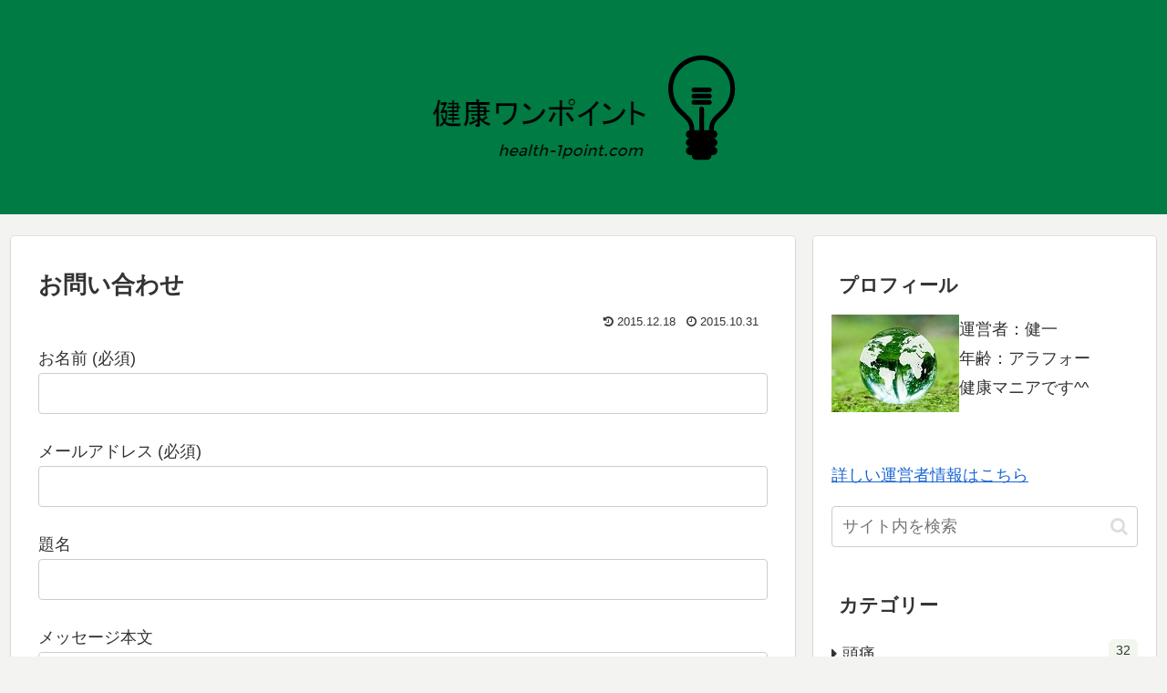

--- FILE ---
content_type: text/javascript
request_url: https://accaii.com/init
body_size: 161
content:
typeof window.accaii.init==='function'?window.accaii.init('a5c144ca5dd128e8'):0;